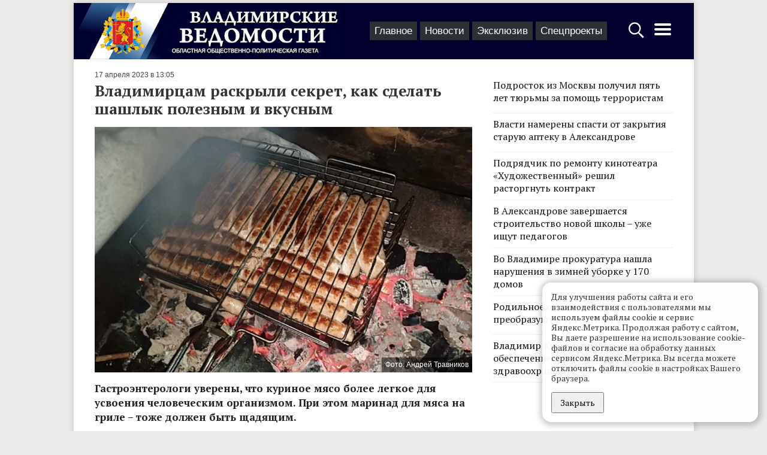

--- FILE ---
content_type: text/html; charset=UTF-8
request_url: https://vedom.ru/news/2023/04/17/60072-vladimircam-raskryli-sekret-kak-sdelat-shashlyk-poleznym
body_size: 10038
content:
<!DOCTYPE html>
<html lang="ru">
<head xmlns:og="http://ogp.me/ns#">

    <!-- d[-_-]b Developed by Lev Morozov (levmorozov.com) =^..^= -->

    <meta http-equiv="X-UA-Compatible" content="IE=edge">
    <meta charset="utf-8">
    <meta name="viewport" content="width=device-width, initial-scale=1">
    <title>Владимирцам раскрыли секрет, как сделать шашлык полезным и вкусным</title>
            <meta name="description" content="Гастроэнтерологи уверены, что куриное мясо более легкое для усвоения человеческим организмом. При этом маринад для мяса на гриле – тоже должен быть щадящим."/>
                <meta property="og:title" content="Владимирцам раскрыли секрет, как сделать шашлык полезным и вкусным"/>
            <meta property="og:type" content="article"/>
            <meta property="og:url" content="https://vedom.ru/news/2023/04/17/60072-vladimircam-raskryli-sekret-kak-sdelat-shashlyk-poleznym"/>
            <meta property="og:image" content="https://vedom.ru/p/xNzT3vSLj7Y7HlwwvKHFUg/r900x800,q95/ot4bPzwaTr2jhAtv-ZF8mA"/>
            <meta property="og:image:width" content="900"/>
            <meta property="og:image:height" content="586"/>
            <meta property="og:description" content="Гастроэнтерологи уверены, что куриное мясо более легкое для усвоения человеческим организмом. При этом маринад для мяса на гриле – тоже должен быть щадящим."/>
    
    <link rel="apple-touch-icon" sizes="180x180" href="/icons/apple-touch-icon.png">
    <link rel="icon" type="image/png" href="/icons/favicon-32x32.png" sizes="32x32">
    <link rel="icon" type="image/png" href="/icons/favicon-16x16.png" sizes="16x16">
    <link rel="manifest" href="/icons/manifest.json">
    <link rel="mask-icon" href="/icons/safari-pinned-tab.svg" color="#ad2328">
    <meta name="theme-color" content="#ffffff">
    <meta name="viewport" content="width=device-width, initial-scale=1">

    
    <link rel="preconnect" href="https://fonts.gstatic.com">
    <link href="https://fonts.googleapis.com/css2?family=PT+Serif:ital,wght@0,400;0,700;1,400&display=swap" rel="stylesheet">

    <!-- Yandex.RTB -->
    <script>window.yaContextCb=window.yaContextCb||[]</script>
    <script src="https://yandex.ru/ads/system/context.js" async></script>

    <link type="text/css" href="/assets/d/layout.c2uNDVTN.css" rel="stylesheet">
<link type="text/css" href="/assets/d/item.-5C7MHfs.css" rel="stylesheet">
    </head>
<body>
<script type="text/javascript" >
    (function(m,e,t,r,i,k,a){m[i]=m[i]||function(){(m[i].a=m[i].a||[]).push(arguments)};
        m[i].l=1*new Date();k=e.createElement(t),a=e.getElementsByTagName(t)[0],k.async=1,k.src=r,a.parentNode.insertBefore(k,a)})
    (window, document, "script", "https://mc.yandex.ru/metrika/tag.js", "ym");

    ym(21414937, "init", {
        clickmap:true,
        trackLinks:true,
        accurateTrackBounce:true
    });

    window.onerror=function o(n,r,e,t,a){if(window.JSON&&!(o.count>5)){for(var c={},i=c,f=a&&a.stack,s=["JS "+(!r||/vedom\.ru/.test(r)?"in":"ex")+"ternal errors","message: "+n,f?"stack: "+f:r?"file: "+r+":"+e+":"+t:"nofile","href: "+location.href],u=0;u<s.length-1;u++){var l=s[u];i[l]={},i=i[l]}i[s[u]]=1,ym(21414937,"params",c),o.count?o.count++:o.count=1}};

    (function (w, d, c) {
        (w[c] = w[c] || []).push(function () {
            try {
                w.statmedia = new StatMedia({ 'id': 51414 });
            } catch ( e ) {}
        });
        var p = d.createElement('script');
        p.type = 'text/javascript';
        p.async = true;
        p.src = 'https://stat.media/sm.js';
        var s = d.getElementsByTagName('script')[0];
        s.parentNode.insertBefore(p, s);
    })(window, document, '__statmedia_callbacks');
</script>
<noscript><div><img src="https://mc.yandex.ru/watch/21414937" style="position:absolute; left:-9999px;" alt="" /></div></noscript>




<div id="ad__top_1"></div>
<div class="layout">
    <div class='layout__header'>
        <a class='layout_head__logo' href='/' title="Лого Владимирские ведомости"></a>

        <div class="layout_header__tabs">
            
<nav class="layout_tabs">
            <div class="layout_tabs__item">
            <a href="/" class="layout_tabs__item_link">Главное</a>
        </div>
            <div class="layout_tabs__item">
            <a href="/lenta" class="layout_tabs__item_link">Новости</a>
        </div>
            <div class="layout_tabs__item">
            <a href="/exclusive" class="layout_tabs__item_link">Эксклюзив</a>
        </div>
            <div class="layout_tabs__item">
            <a href="/projects" class="layout_tabs__item_link">Спецпроекты</a>
        </div>
    </nav>
        </div>

        <div class="layout__buttons">
            <a id="layout_search__btn" href="#" aria-label="Открыть поиск по сайту">
                <svg width="30" height="30" style="fill:#fff" xmlns="http://www.w3.org/2000/svg">
                    <path d="M12.2 2.3C6.561 2.3 2 6.861 2 12.5c0 5.639 4.561 10.2 10.2 10.2 2.013 0 4.72-1.197 6.3-2.2l.5 1 2.563 3.238L24.6 27.5l.4 1h.5l2-2V26l-.9-.5-2.813-3.038L20.5 20l-1-.5c1.308-1.716 2.9-4.672 2.9-7 0-5.639-4.561-10.2-10.2-10.2zm0 2.4c4.32 0 7.8 3.48 7.8 7.8s-3.48 7.8-7.8 7.8-7.8-3.48-7.8-7.8 3.48-7.8 7.8-7.8z"/>
                </svg>
            </a>
            <a id='layout_header__menu_btn' href="#" aria-label="Открыть главное меню">
                <svg height="32" width="32" style="fill:#fff" xmlns="http://www.w3.org/2000/svg">
                    <path d="M4 10h24a2 2 0 0 0 0-4H4a2 2 0 0 0 0 4zm24 4H4a2 2 0 0 0 0 4h24a2 2 0 0 0 0-4zm0 8H4a2 2 0 0 0 0 4h24a2 2 0 0 0 0-4z"/>
                </svg>
            </a>
        </div>
    </div>

            <div class="layout__content sticky_container">
    <main class='layout__main'>
        <div class="item__articles" data-id="60072">
            <div class='item__article item_content layout__main_box' itemscope itemtype="http://schema.org/NewsArticle">

    <meta itemprop="identifier" content="60072"/>
    <meta itemprop="datePublished" content="2023-04-17T13:05:00+03:00"/>

    <div class="item_header">
    
    <span class='item_header__date'>17 апреля 2023 в 13:05</span>
</div>
    <h1 class='item_title item_title__long' itemprop="headline">Владимирцам раскрыли секрет, как сделать шашлык полезным и вкусным</h1>
    
        <div class="item_photo__block" style="max-width: 630px">
                    <div class="item_photo__desc"><span>Фото: Андрей Травников</span></div>
                <img class="item_photo" src="/p/1MWaIo9opi2KvkLCpi223g/r630x420,q94/ot4bPzwaTr2jhAtv-ZF8mA" >
    </div>


    <div class="item_text" itemprop="articleBody">
        <div class="item__short">
            Гастроэнтерологи уверены, что куриное мясо более легкое для усвоения человеческим организмом. При этом маринад для мяса на гриле – тоже должен быть щадящим.        </div>
        <p>Наши коллеги из <a href="https://riafan.ru/23997801-vrach_gastroenterolog_ol_ga_listopadova_nazvala_samii_poleznii_vid_shashlika">РИА «ФАН»</a>&nbsp;цитируют врача Ольгу Листопадову со ссылкой на «Лента.ру». По словам спикера, для маринада лучше использовать лук, специи и минералку. А вот кетчуп и майонез следует исключить из традиционного барбекю. Эти соусы сделают блюдо жирным и тяжелым для переваривания. Не стоит употреблять вместе с шашлыком газировку и пиво, так как они раздражают слизистую оболочку желудка, в результате может появиться вздутие.</p><p>Ранее “ВВ” писали о том, что с 1 марта дачникам Владимирской области <a href="https://vedom.ru/news/2023/02/28/59181-s-1-marta-dachnikam-vladimirskoy-oblasti-razreshat">разрешили жечь костры и жарить шашлыки у дома</a>. Если раньше мангал должен был стоять от дома и построек на расстоянии 50 метров, то с 1 марта 2023 года это расстояние официально сокращается в 10 раз и составляет 5 метров. Неизменными остаются правила жечь костры только в безветренную погоду, соблюдая все меры предосторожности, и не доверять присмотр за огнем детям.</p>    </div>
    <div class='item_author'>
                                                                        Автор: <span itemprop="author"><a href="/author984">Валерия Тимергалина</a></span>
            </div>
    
    <div class="item__bottom">

        <span id="item__up" title="Наверх">^</span>

        <div class="item__social">
            <div class="share__links"
     data-title="Владимирцам раскрыли секрет, как сделать шашлык полезным и вкусным">
    <div class="share__icon i_social__vk" data-type="vk"></div>
    <div class="share__icon i_social__ok" data-type="ok"></div>
    <div class="share__icon i_social__twi" data-type="twi"></div>
    <div class="share__icon i_social__tg" data-type="tg"></div>
</div>
        </div>
        <div class='item__mistakes'>Нашли опечатку в тексте? Выделите её и нажмите Ctrl + Enter.</div>
    </div>
            <!--<div id="unit_101554" style="margin-top: 15px;"><a href="https://smi2.net/" >Новости СМИ2</a></div>-->
        <div id='containerId341792' style="margin: 0 -15px"></div>

        <div id="ad__lenta" style="margin: 15px 0;max-height:50vh"></div>
    
</div>        </div>

        <div class="item__loader">
            <svg xmlns="http://www.w3.org/2000/svg" viewBox="0 0 100 100" xml:space="preserve" style="max-width:100px"><path fill="#777" d="M73 50c0-12.7-10.3-23-23-23S27 37.3 27 50m3.9 0c0-10.5 8.5-19.1 19.1-19.1S69.1 39.5 69.1 50"><animateTransform attributeName="transform" attributeType="XML" type="rotate" dur="1s" from="0 50 50" to="360 50 50" repeatCount="indefinite"/></path></svg>
        </div>

        <div class='item_content layout__main_box'>

            <script src='https://news.gnezdo.ru/loader.min.js' async></script>
            <script>
                (function(w, d, c, s, t){
                    w[c] = w[c] || [];
                    w[c].push(function(){
                        gnezdo.create({
                            tizerId: 341792,
                            containerId: 'containerId341792'
                        });
                    });
                })(window, document, 'gnezdoAsyncCallbacks');
            </script>

            <!--
            <script type="text/javascript" charset="utf-8">
                (function() {
                    var sc = document.createElement('script'); sc.type = 'text/javascript'; sc.async = true;
                    sc.src = '//smi2.ru/data/js/101554.js'; sc.charset = 'utf\u002D8';
                    var s = document.getElementsByTagName('script')[0]; s.parentNode.insertBefore(sc, s);
                }());
            </script>-->

            
<div class="item_also">
    
<div data-id="1768996792" class="flow_item flow_item__photo"
     >
            <div class="flow_item__image_sq">
            <a href="/news/2026/01/21/77432-pod-vladimirom-na-m-7-v-vechernee"><img class="flow_item__photo_sq"
                                               alt=""
                                               src="/p/a6MWLa0pWoUXFE4pfTb8pw/_sq/FPJ17lQaT8ihlV8s1rctTw"
                                               srcset="/p/qjvGuF_13xUwBfoJUQo0Og/_sqr/FPJ17lQaT8ihlV8s1rctTw 2x"
                ></a>
        </div>
        <div class="flow_item__content">
        <span
                class="flow_item__date">14  минут назад</span>        <a href="/news/2026/01/21/77432-pod-vladimirom-na-m-7-v-vechernee" class="flow_item__title">Под Владимиром на М-7 в вечернее время столкнулись три грузовых машины </a>
        <div class="flow_item__short">
            20 января в 20:30 спасателям аварийно-спасательного формирования - АНО «Служба мониторинга по Владимирской области» - поступило сообщение о ДТП на 218-м километре Южной объездной дороги (М-7). На месте выяснилось, что ст…        </div>
    </div>
</div>

<div data-id="1768995017" class="flow_item flow_item__photo"
     >
            <div class="flow_item__image_sq">
            <a href="/news/2026/01/21/77429-vladimirskie-vrachi-nachali-lechit-anevrizmu-bryushnoy-aorty"><img class="flow_item__photo_sq"
                                               alt=""
                                               src="/p/RjJ0-MZxcZAbjUQmkukZuw/_sq/U69awqnITt2noB1NJWpHRw"
                                               srcset="/p/1x2EAZdiNP4XZoJnqT0YUA/_sqr/U69awqnITt2noB1NJWpHRw 2x"
                ></a>
        </div>
        <div class="flow_item__content">
        <span
                class="flow_item__date">43  минуты назад</span>        <a href="/news/2026/01/21/77429-vladimirskie-vrachi-nachali-lechit-anevrizmu-bryushnoy-aorty" class="flow_item__title">Владимирские врачи начали лечить аневризму брюшной аорты эндопротезированием</a>
        <div class="flow_item__short">
            В Региональном сосудистом центре ОКБ впервые во Владимирской области провели сложную операцию: установили специальный протез в брюшную часть аорты, сообщил региональный минздрав. Вмешательство было нужно из‑за аневризмы…        </div>
    </div>
</div>


    <div style="clear: left;"></div>
</div>
            <p></p>
            <div id="unit_98750"><a href="https://vrf.ru/">Новости ВРФ</a></div>
            <script type="text/javascript" charset="utf-8">
                (function () {
                    var sc = document.createElement('script');
                    sc.type = 'text/javascript';
                    sc.async = true;
                    sc.src = '//vrf.ru/data/js/98750.js';
                    sc.charset = 'utf-8';
                    var s = document.getElementsByTagName('script')[0];
                    s.parentNode.insertBefore(sc, s);
                }());
            </script>
        </div>
    </main>

    <div class='layout__side'>
        <div class='layout__side_inner'>

            <div class="item_top">

    <div class='item_top__item'>
        <a href='/news/2026/01/21/77424-podrostok-iz-moskvy-poluchil-pyat-let-tyurmy' class='item_top__title'>
                        <div class='item_top__title'>Подросток из Москвы получил пять лет тюрьмы за помощь террористам </div>
        </a>
    </div>


    <div class='item_top__item'>
        <a href='/news/2026/01/20/77414-vlasti-namereny-spasti-ot-zakrytiya-staruyu-apteku' class='item_top__title'>
                        <div class='item_top__title'>Власти намерены спасти от закрытия старую аптеку в Александрове</div>
        </a>
    </div>


    <div class='item_top__item'>
        <a href='/news/2026/01/20/77413-podryadchik-po-remontu-kinoteatra-hudozhestvennyy-reshil-rastorgnut' class='item_top__title'>
                        <div class='item_top__title'>Подрядчик по ремонту кинотеатра «Художественный» решил расторгнуть контракт</div>
        </a>
    </div>


    <div class='item_top__item'>
        <a href='/news/2026/01/20/77399-v-aleksandrove-zavershaetsya-stroitelstvo-novoy-shkoly-uzhe' class='item_top__title'>
                        <div class='item_top__title'>В Александрове завершается строительство новой школы – уже ищут педагогов </div>
        </a>
    </div>


    <div class='item_top__item'>
        <a href='/news/2026/01/20/77400-vo-vladimire-prokuratura-nashla-narusheniya-v-zimney' class='item_top__title'>
                        <div class='item_top__title'>Во Владимире прокуратура нашла нарушения в зимней уборке у 170 домов</div>
        </a>
    </div>


    <div class='item_top__item'>
        <a href='/news/2026/01/19/77397-rodilnoe-otdelenie-v-kolchugine-preobrazuyut-v-urgentnyy' class='item_top__title'>
                        <div class='item_top__title'>Родильное отделение в Кольчугине преобразуют в ургентный родовой зал</div>
        </a>
    </div>


    <div class='item_top__item'>
        <a href='/news/2026/01/19/77396-vladimir-kuimov-prokommentiroval-obespechenie-medikami-uchrezhdeniy-zdravoohraneniya' class='item_top__title'>
                        <div class='item_top__title'>Владимир Куимов прокомментировал обеспечение медиками учреждений здравоохранения</div>
        </a>
    </div>

</div>

            <div id="ad__side_1"></div>
            <div id="ad__side_2"></div>

        </div>
    </div>
</div>


<div class="modal" id="starphus" aria-hidden="true">
    <div class="modal__content">
        <button class="modal__close" data-modal-close></button>
        <h3 id="starphus_title">Орфографическая ошибка в тексте</h3>
        <div id="starphus_success"></div>
        <form id="starphus_form">
            <p id="starphus_text"></p>
            <div>
                <input id="starphus_comment" type="text" name="comment" placeholder="Комментарий для автора (необязательно)"/>
            </div>
           <div>
               <input id="starphus_send" type="submit" value="Отправить"/>
           </div>
        </form>
    </div>
</div>


    
    
    <div class='layout_footer'>
    <div class="layout_footer__inner">

        <div class="layout_footer__columns">
            <div class="layout_footer__col">
                <ul class="layout_footer__list">
                    <li><a href="/" class="layout_footer__llink">Главное</a></li>
                    <li><a href="/lenta" class="layout_footer__llink">Новости</a></li>
                    <li><a href="/exclusive" class="layout_footer__llink">Эксклюзив</a></li>
                    <li><a href="/projects" class="layout_footer__llink">Спецпроекты</a></li>
                </ul>
                <span class="layout_footer__age">18+</span>
            </div>
            <div class="layout_footer__col layout_footer__col_smenu">
                <ul class="layout_footer__list">
                    <li><a href="/paper_archive">Архив номеров</a></li>
                    <li><a href="/official">Официальные документы</a></li>
                </ul>
            </div>

            <div class="layout_footer__col layout_footer__sec_smenu">
                <ul class='layout_footer__list'>

                    <li><a href='/about'>О проекте</a></li>
                    <li><a href='/contacts'>Редакция</a></li>
                    <li><a href='/advertising'>Реклама</a></li>
                    <li><a href='/subscribe'>Подписка</a></li>
                </ul>
            </div>


            <div class="layout_footer__col layout_footer__social_col">
                <div class="layout_footer__social">
                    <a href="tg://resolve?domain=vladvedom" target="_blank" rel="noopener">
                        <span class="i_social i_social__tg"></span>
                    </a>
                </div>
                <div class="layout_footer__social">
                    <a href="https://vk.com/club148183264" target="_blank" rel="noopener" class="layout_menu__link">
                        <span class="i_social i_social__vk"></span>
                    </a>
                </div>
                <div class="layout_footer__social">
                    <a href="https://ok.ru/profile/581160568746" target="_blank" rel="noopener" class="layout_menu__link">
                        <span class="i_social i_social__ok"></span>
                    </a>
                </div>
            </div>
        </div>
    </div>
    <div class="layout_footer__black">

        <div class='layout_footer__copy'>
            &copy; 2002-2023,
            Все права защищены. <small>Копирование и использование полных материалов запрещено, частичное цитирование возможно только при условии гиперссылки на сайт vedom.ru.</small>


        </div>

        <div class='layout_footer__counter'>
            <!--LiveInternet counter-->
            <script type="text/javascript"><!--
                document.write("<a href='http://www.liveinternet.ru/click' " +
                    "target=_blank rel=\"noopener\"><img src='//counter.yadro.ru/hit?t25.5;r" +
                    escape(document.referrer) + ((typeof (screen) == "undefined") ? "" :
                        ";s" + screen.width + "*" + screen.height + "*" + (screen.colorDepth ?
                        screen.colorDepth : screen.pixelDepth)) + ";u" + escape(document.URL) +
                    ";" + Math.random() +
                    "' alt='' title='LiveInternet' " +
                    "border='0' width='88' height='15'><\/a>")
                //--></script><!--/LiveInternet-->
        </div>

        <div class="layout_footer__dev">
            Разработка сайта: <a href="https://levmorozov.com">levmorozov</a>
        </div>
    </div>
</div>
</div>


<div class="modal" id="search_popup" aria-hidden="true">
    <div class="modal__content">
        <button class="modal__close" data-modal-close></button>
        <form method='get' action='/search' class='layout_search__form'>
            <input type="search" name="q" class="layout_search__input" autofocus aria-label="Строка поиска по сайту">
            <button class="layout_search__button">Найти</button>
        </form>
    </div>
</div>
<div class="modal" id="menu_popup" aria-hidden="true">
    <div class="modal__content">
        <button class="modal__close" data-modal-close></button>
        <div class="layout_menu">

            <div class="layout_menu__block">
                <div class="layout_menu__title">Материалы</div>

                <div class="layout_menu__items layout_menu__items_large">
                        <a href="/" class="layout_menu__item">Главное</a>
                        <a href="/lenta" class="layout_menu__item">Новости</a>
                        <a href="/exclusive" class="layout_menu__item">Эксклюзив</a>
                        <a href="/projects" class="layout_menu__item">Спецпроекты</a>
                        <a href="/news/2026/01" class="layout_menu__item" title="Архив"><svg width="19" height="19" viewbox="0 0 1792 1792" xmlns="http://www.w3.org/2000/svg"><path d="M192 1664h288v-288H192v288zm352 0h320v-288H544v288zm-352-352h288V992H192v320zm352 0h320V992H544v320zM192 928h288V640H192v288zm736 736h320v-288H928v288zM544 928h320V640H544v288zm768 736h288v-288h-288v288zm-384-352h320V992H928v320zM576 448V160q0-13-9.5-22.5T544 128h-64q-13 0-22.5 9.5T448 160v288q0 13 9.5 22.5T480 480h64q13 0 22.5-9.5T576 448zm736 864h288V992h-288v320zM928 928h320V640H928v288zm384 0h288V640h-288v288zm32-480V160q0-13-9.5-22.5T1312 128h-64q-13 0-22.5 9.5T1216 160v288q0 13 9.5 22.5t22.5 9.5h64q13 0 22.5-9.5t9.5-22.5zm384-64v1280q0 52-38 90t-90 38H192q-52 0-90-38t-38-90V384q0-52 38-90t90-38h128v-96q0-66 47-113T480 0h64q66 0 113 47t47 113v96h384v-96q0-66 47-113t113-47h64q66 0 113 47t47 113v96h128q52 0 90 38t38 90z"/></svg></a>
                </div>
            </div>
            <div class="layout_menu__block">
                <div class="layout_menu__row">
                   <div class="layout_menu__left">
                        <div class="layout_menu__title">Газета</div>
                        <div style="margin-bottom: 6px;"><a class='layout_menu__link' href="/paper_archive">Архив номеров</a></div>
                        <div><a class='layout_menu__link' href="/subscribe">Подписка</a></div>
                   </div>
                    <div class="layout_menu__right">
                        <a class='layout_menu__link' href="/official">Официальные документы</a>
                    </div>
                </div>
            </div>
            <div class="layout_menu__block_last" style="border-bottom: unset">
                <div><a class='layout_menu__link' href="/about">О проекте</a></div>
                <div><a class='layout_menu__link' href="/contacts">Редакция</a></div>
                <div><a class='layout_menu__link' href="/advertising">Реклама</a></div>

                <div class="layout_menu__agemark">18+</div>
            </div>
        </div>
        <div class="layout_menu__social">
            Читайте нас в:
                <a href="tg://resolve?domain=vladvedom" target="_blank" rel="noopener" class="layout_menu__link">
                    <span class="i_social i_social__tg"></span>
                    <span class="layout_menu__social_title">Телеграм</span>
                    </a>
                <a href="https://vk.com/club148183264" target="_blank" rel="noopener" class="layout_menu__link">
                    <span class="i_social i_social__vk"></span>
                    <span class="layout_menu__social_title">ВКонтакте</span>
                </a>
                <a href="https://ok.ru/profile/581160568746" target="_blank" rel="noopener" class="layout_menu__link">
                    <span class="i_social i_social__ok"></span>
                    <span class="layout_menu__social_title">ОК</span>
                </a>

        </div>
    </div>
</div>

<div class="cknote cknote_hidden_yes">
    <div class="cknote__body">
        Для улучшения работы сайта и его взаимодействия с пользователями мы используем файлы cookie и сервис Яндекс.Метрика. Продолжая работу с сайтом, Вы даете разрешение на использование cookie-файлов и согласие на обработку данных сервисом Яндекс.Метрика.
        Вы всегда можете отключить файлы cookie в настройках Вашего браузера.
    </div>
    <div class="cknote__buttons">
        <button class="cknote__button btn" id="yes">Закрыть</button>
    </div>
</div>

<script type="application/json" id="lt_ds_codes">[]</script>

<script src="/assets/d/layout.xF-7Zz_P.js"></script>
<script src="/assets/d/item.kO2fHCqI.js"></script>
<script>    (window.ved = window.ved || []).push([function() {
        window.stickySidebar = new StickySidebar('.layout__side', {
            containerSelector: '.sticky_container',
            innerWrapperSelector: '.layout__side_inner',
            resizeSensor: true,
            topSpacing: 10,
        }); 
    }, 3]);</script>
<!-- Rating Mail.ru counter -->
<script type="text/javascript">
    var _tmr = window._tmr || (window._tmr = []);
    _tmr.push({id: "3166277", type: "pageView", start: (new Date()).getTime()});
    (function (d, w, id) {
        if (d.getElementById(id)) return;
        var ts = d.createElement("script"); ts.type = "text/javascript"; ts.async = true; ts.id = id;
        ts.src = "https://top-fwz1.mail.ru/js/code.js";
        var f = function () {var s = d.getElementsByTagName("script")[0]; s.parentNode.insertBefore(ts, s);};
        if (w.opera == "[object Opera]") { d.addEventListener("DOMContentLoaded", f, false); } else { f(); }
    })(document, window, "topmailru-code");
</script>
<noscript><div><img src="https://top-fwz1.mail.ru/counter?id=3166277;js=na" style="border:0;position:absolute;left:-9999px;" alt="Top.Mail.Ru" /></div></noscript>

</body>
</html>
